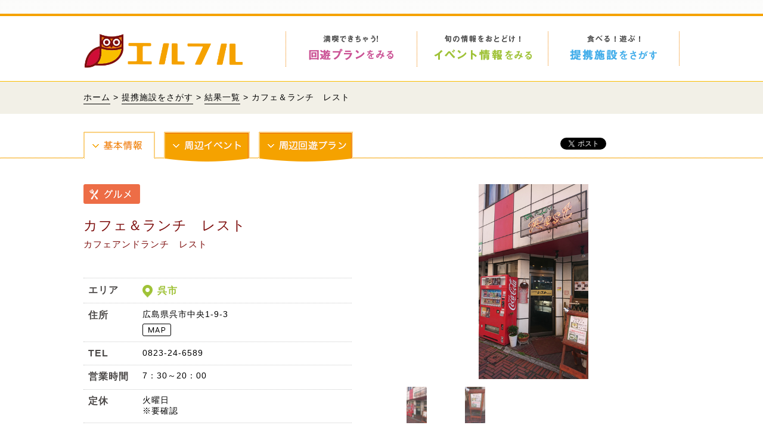

--- FILE ---
content_type: text/html; charset=UTF-8
request_url: https://eruful.kyosai.or.jp/search/detail/?id=2563
body_size: 16251
content:
<!DOCTYPE html PUBLIC "-//W3C//DTD XHTML 1.0 Transitional//EN" "http://www.w3.org/TR/xhtml1/DTD/xhtml1-transitional.dtd">
<html xmlns="http://www.w3.org/1999/xhtml" lang="ja">
<head>
<meta http-equiv="Content-Type" content="text/html; charset=utf-8" />
<meta http-equiv="Content-Script-Type" content="text/javascript" />
<meta name="viewport" content="width=device-width; initial-scale=1.0" />
<meta name="description" content="エルフルの提携施設、カフェ＆ランチ　レスト。エルフルカードでお得にご利用ください。" />
<link rel="canonical" href="https://eruful.kyosai.or.jp/search/detail/?id=2563" />
<title>カフェ＆ランチ　レスト【グルメ】｜エルフルカードで割引｜エルフル株式会社</title>
<link rel="stylesheet" href="../../shared/css/base.css" type="text/css" media="all" />
<link rel="stylesheet" href="../../shared/css/page.css" type="text/css" media="all" />
<link rel="stylesheet" href="../../shared/event_css/event.css" type="text/css" media="all" />
<link rel="stylesheet" href="../../shared/css/prettyPhoto.css" type="text/css" media="all" />
<link rel="stylesheet" href="../../shared/js/drawer-docs/drawer-docs.css" media="all" />
<link rel="shortcut icon" type="image/x-icon" href="/shared/images/favicon.ico" />
<!--[if IE 6]>
<script src="../../shared/js/DD_belatedPNG.js"></script>
<script>
DD_belatedPNG.fix('img, .png');
</script>
<![endif]-->
<!--[if lt IE 9]>
<script src="../../shared/js/html5shiv.js"></script>
<script src="../../shared/js/respond.js"></script>
<![endif]-->
<script type="text/javascript" src="../../shared/js/navi.js"></script>
<!--googlemapここから-->
<script type="text/javascript" src="https://maps.google.com/maps/api/js?region=JP&key=AIzaSyBK29UBRDdDfGNXPflHmO0Lpib97JT8tJk&sensor=false"></script>
<!--googlemapここまで-->
<script type="text/javascript" src="../../shared/js/ganalytics.js"></script>
<meta property="og:url"           content="https://eruful.kyosai.or.jp/search/detail/?id=2563" />
<meta property="og:type"          content="website" />
<meta property="og:title"         content="カフェ＆ランチ　レスト【グルメ】｜エルフルカードで割引｜エルフル株式会社" />
<meta property="og:description"   content="カフェ＆ランチ　レスト【グルメ】｜エルフルカードで割引｜エルフル株式会社" />
<meta property="og:image"         content="../../../read_image/read_image.php?img_name=s_20211007164352.jpg&version_id=1&facility_id=C02012-01-010909&img_flag=1&jp_file_name=C02012_01_01.jpg" />
</head>
	<div id="top">
<div id="eruful_global"></div>

<div id="header">
<div class="global">
<div class="logo"><a href="/"><img src="/shared/images/logo.png" alt="エルフル株式会社が提供する福利厚生サービス エルフル" /></a></div>

<div class="gmenu">
<ul>
<li class="plan"><a href="/plan/"></a></li>
<li class="special"><a href="/event/"></a></li>
<li class="search"><a href="/search/"></a></li>
</ul>
</div>
</div>
</div>

<div id="nav">
<div id="slide_header">
<ul>
<li class="logo"><a href="/"><img src="/shared/images/logo.png" alt="エルフル株式会社が提供する福利厚生サービス エルフル" /></a></li>
<li class="about"><a href="/about/"><p><span>当サイトを<br />ご覧の皆様へ</span></p></a></li>
<li class="plan"><a href="/plan/"><p><span>回遊プラン</span>をみる</p></a></li>
<li class="special"><a href="/event/"><p><span>イベント情報</span>をみる</p></a></li>
<li class="search"><a href="/search/"><p><span>提携施設</span>をさがす</p></a></li>
<li class="info"><a href="/topics/"><p><span>お知らせ</span></p></a></li>
</ul>
</div>
</div>

<div id="header_smt" class="pcnone">
<div class="logo"><img src="/shared/images/logo_smt.png" alt="エルフル株式会社が提供する福利厚生サービス エルフル カード" width="672" height="123" /></div>
<!--sidemenu-->
<div id="slide_panel">
<div class="drawer drawer--right">
<button type="button" class="drawer-toggle drawer-hamburger">
<img src="/shared/images/menu_smt.png" width="100">
</button>
<nav class="drawer-nav">
<ul class="drawer-menu">
<li><a href="/about/"><img src="/shared/images/menu_01.png" alt="当サイトをご覧の皆様へ"></a></li>
<li><a href="/plan/"><img src="/shared/images/menu_02.png" alt="回遊プランをみる"></a></li>
<li><a href="/event/"><img src="/shared/images/menu_03.png" alt="イベント情報をみる"></a></li>
<li><a href="/search/"><img src="/shared/images/menu_04.png" alt="提携施設をさがす"></a></li>
<li><a href="/topics/"><img src="/shared/images/menu_05.png" alt="お知らせ"></a></li>
<li><a href="/"><img src="/shared/images/menu_top.png" alt="ホームへもどる"></a></li>
</ul>
</nav>
</div>
</div>
<!--/sidemenu-->
</div>
</div>
	<div class="pankuzu">
		<p><a href="/">ホーム</a> &gt; <a href="/search/">提携施設をさがす</a> &gt; <a href="../list.php?">結果一覧</a> > カフェ＆ランチ　レスト</p>
<!--
		<p><a href="/">ホーム</a> &gt; <a href="/search/">提携施設をさがす</a> &gt; <a href="../list.php?">結果一覧</a> > カフェ＆ランチ　レスト</p>
-->
	</div>
	<script type="text/javascript">
	//<![CDATA[
	var map;
	// 初期化。bodyのonloadでinit()を指定することで呼び出してます
	window.onload = function () {

		// (1) Google Mapで利用する初期設定用の変数
		var lat = 34.244439494782206;
		var lng = 132.55864980061165;
		var latlng = new google.maps.LatLng(lat, lng);

		var opts = {
			zoom: 17,
			mapTypeId: google.maps.MapTypeId.ROADMAP,
			center: latlng,
			scrollwheel:false,			//マウスでの縮尺防止
			mapTypeControl: true,		// マップタイプを無効にする
			streetViewControl: true	//ペグマン(ｽﾄﾘｰﾄﾋﾞｭｰ)無効
		};
		
		// (2) Mapオブジェクトの生成
		// getElementById("map")の"map"は、body内の<div id="map">より
		map = new google.maps.Map(document.getElementById("facility_map"), opts);

		// Markerの初期設定
		var markerOpts = {
			position: latlng,
			map: map,
			title: "marker"
		};
		// 直前で作成したMarkerOptionsを利用してMarkerを作成
		var marker = new google.maps.Marker(markerOpts);
	}
	//]]>
	</script>
<div id="search_snsarea">
<div class="snsbox">
    <div class="twitter"><a href="https://twitter.com/share" class="twitter-share-button">Tweet</a>
    <script>!function(d,s,id){var js,fjs=d.getElementsByTagName(s)[0],p=/^http:/.test(d.location)?'http':'https';if(!d.getElementById(id)){js=d.createElement(s);js.id=id;js.src=p+'://platform.twitter.com/widgets.js';fjs.parentNode.insertBefore(js,fjs);}}(document, 'script', 'twitter-wjs');</script></div>
    
	<div class="faceb">
	    <div id="fb-root"></div>
	                <script>(function(d, s, id) {
	          var js, fjs = d.getElementsByTagName(s)[0];
	          if (d.getElementById(id)) return;
	          js = d.createElement(s); js.id = id;
	          js.src = "//connect.facebook.net/ja_JP/sdk.js#xfbml=1&version=v2.7";
	          fjs.parentNode.insertBefore(js, fjs);
	        }(document, 'script', 'facebook-jssdk'));</script>
	        
	    <div class="fb-share-button" data-href="https://eruful.kyosai.or.jp/search/detail/?id=2563" data-layout="button" data-mobile-iframe="true">
	    <a class="fb-xfbml-parse-ignore" target="_blank" href="https://www.facebook.com/sharer/sharer.php?u=http%3A%2F%2Feruful.kyosai.or.jp%2F&amp;src=sdkpreparse">シェア</a>
	    </div>
	    </div>

</div>
</div>

<div id="detail_area">
<div class="d_menu">



<div class="detail">
<ul>
<li class="kihon"><a href="#" class="selected"></a></li>
<li class="event"><a href="javascript:aroundView('event', '2563');"></a></li>
<li class="plan"><a href="javascript:aroundView('excursion', '2563');"></a></li>
</ul>



</div>
</div>
<div class="detail">

<div class="d_infomation">
<div class="d_cate"><span><img src="../../shared/images/icon/search/gourmet.png" alt="グルメ" width="95" height="33" /></span>
</div>

<h1>カフェ＆ランチ　レスト<small>カフェアンドランチ　レスト</small></h1>

</div>

<div class="d_photo">
    <ul id="PhotoSlide">
<li><img src="../../../read_image/read_image.php?img_name=s_20211007164352.jpg&version_id=1&facility_id=C02012-01-010909&img_flag=1&jp_file_name=C02012_01_01.jpg" title="" alt="" ></li><li><img src="../../../read_image/read_image.php?img_name=s_20211007164410.jpg&version_id=1&facility_id=C02012-01-010909&img_flag=1&jp_file_name=C02012_01_02.jpg" title="" alt="" ></li>    </ul>
</div>

<div class="d_infomation">
<div class="d_box">
    <dl><dt>エリア</dt><dd class="g_area">呉市</dd></dl>
	<dl>
		<dt>住所</dt>
		<dd>
広島県呉市中央1-9-3			<p><a class="map" href="#map"><img class="btnov" src="../../shared/images/icon/map.png" /></a></p>
		</dd>
	</dl>
    <dl><dt>TEL</dt><dd>0823-24-6589</dd></dl>
    <dl><dt>営業時間</dt><dd>7：30～20：00</dd></dl>
    <dl><dt>定休</dt><dd>火曜日<br>※要確認</dd></dl>
    <dl><dt>駐車場</dt><dd>無し</dd></dl>
</div>
</div>

<div class="d_photo">
<h2><p>昭和30年創業のほっとやすらげるレトロなお店。当時のレシピを忠実に再現し、海軍発祥といわれている海軍カレーが人気です。大きめのジャガイモや人参をお楽しみください。また戦艦大和生存者の証言に基づき復刻した大和オムライスもオススメです。1-9-3で一休み！</p></h2>
</div>

<div class="clear"></div>

<div class="d_service">
    <div class="s_title"><strong>サービス内容</strong>
<span class="check">エルフルカードご提示で</span><span class="check">本人のみ</span><span class="timing"><small>注文時に提示</small></span>    </div>
    <div class="s_box">
    <b class="check">海軍カレーご注文の方　<span style='font-size:150%;'>50円引き</span><br>※他サービスとの併用不可</b>
    </div>
</div>

<div class="clear"></div>
<div id="map">
<div class="facility_map" id="facility_map">
</div>
</div>
<div class="d_access">
<dl>
<dt>アクセス</dt>
<dd>JR「呉駅」より徒歩約1分</dd>
</dl>
</div>
<!--
<div class="d_point">
<div class="s_title">
  <strong>おすすめポイント！</strong></div>
<p class="d_box">店内は白を基調とした木の温もりのある、オシャレで落ち着いた雰囲気です。<br />
  ドリンクはワインを中心にカクテルや焼酎・日本酒もあり、100種類以上取り揃えています。料理はイタリアンを中心とした洋風料理が60種類以上。しかも全て980円以下というリーズナブルな価格なので、安心して楽しめます。<br />
  レストランと居酒屋の2つの魅力を合わせ持つ素敵な洋風居酒屋です。</p>
</div>

<div class="d_gallery">
<ul class="fade gallery">
<li><a href="../../shared/images/dummy.jpg" rel="prettyPhoto" title="あいうえお"><img src="../../shared/images/dummy.jpg" width="490" height="327"></a></li>
<li><a href="../../shared/images/dummy1.jpg" rel="prettyPhoto" title="あいうえお"><img src="../../shared/images/dummy1.jpg" width="490" height="327"></a></li>
<li><a href="../../shared/images/dummy.jpg" rel="prettyPhoto" title="かきくけこあいうえおあいうえおあいうえお"><img src="../../shared/images/dummy.jpg" width="490" height="327"></a></li>
<li><a href="../../shared/images/dummy.jpg" rel="prettyPhoto" title="あいうえお"><img src="../../shared/images/dummy.jpg" width="490" height="327"></a></li>
<li><a href="../../shared/images/dummy.jpg" rel="prettyPhoto" title="あいうえお"><img src="../../shared/images/dummy.jpg" width="490" height="327"></a></li>
<li><a href="../../shared/images/dummy.jpg" rel="prettyPhoto" title="あいうえお"><img src="../../shared/images/dummy.jpg" width="490" height="327"></a></li>
<li><a href="../../shared/images/dummy.jpg" rel="prettyPhoto" title="あいうえお"><img src="../../shared/images/dummy.jpg" width="490" height="327"></a></li>
<li><a href="../../shared/images/dummy.jpg" rel="prettyPhoto" title="あいうえお"><img src="../../shared/images/dummy.jpg" width="490" height="327"></a></li>
<li><a href="../../shared/images/dummy.jpg" rel="prettyPhoto" title="あいうえお"><img src="../../shared/images/dummy.jpg" width="490" height="327"></a></li>
<li><a href="../../shared/images/dummy.jpg" rel="prettyPhoto" title="あいうえお"><img src="../../shared/images/dummy.jpg" width="490" height="327"></a></li>
</ul>
</div>
-->

<div class="return"><a href="javascript:window.open('about:blank','_self').close();">閉じる</a></div>

</div>
</div>
<!--/detail_areaここまで-->
<script type="text/javascript">

	function osusume_view(id,num){

		$.ajax({
			type: 'post',
			url:  './',
			data: {
				'mode': "osusume",
				'id': id,
				'tab_num': num
			},
			success: function(data){

				$("#detail_area").html(data);
				$("a[rel^='prettyPhoto']").prettyPhoto();
				//twttr.widgets.load();
				//FB.XFBML.parse(document.getElementById('detail_area'));
			}
		});

	}

	function aroundView(next_mode, id){

		$.ajax({
			type: 'post',
			url:  './',
			data: {
				'mode': next_mode,
				'id': id
			},
			success: function(data){
				$("#detail_area").html(data);
				$("a[rel^='prettyPhoto']").prettyPhoto();
				//twttr.widgets.load();
				//FB.XFBML.parse(document.getElementById('detail_area'));
				img = $(".detail_img");
				img.load(function() {
					$(".heightLine-group_1").heightLine();
				});
			}
		});
	}

</script>
<div id="footer">

<div class="f_area">

<p id="page-top"><a href="#top"><img src="/shared/images/pagetop.png" alt="PAGE TOP" width="85" height="100" /></a></p>

<div class="f_contact">
<div class="f_logo"><img src="/shared/images/logo.png" alt="福利厚生サービス エルフル" />
<p>福利厚生サービス エルフル</p></div>
<dl><dt>お問い合わせ</dt><dd>エルフル事務局</dd></dl>

<div class="tel"><span class="phone"><b>082-236-9955</b><small>受付時間：平日9:00～17:00</small></span></div>
<p>本サイトの掲載内容・サービスに関するお問い合わせ、<br />
エルフルカードの紛失、その他のご相談はお気軽にお電話ください。</p>
</div>

<div class="f_map">
<ul>
<li><a href="/plan/">回遊プランをみる</a></li>
<li><a href="/event/">イベント情報をみる</a></li>
<li><a href="/search/">提携施設をさがす</a></li>
</ul>
<ul>
<li><a href="/about/">当サイトをご覧の皆様へ</a></li>
<li><a href="/howto/">エルフルカードの使い方</a></li>
<li><a href="/topics/">お知らせ</a></li>
<!--<li><a href="/qa/">よくある質問</a></li>-->
<li><a href="/sitemap/">サイトマップ</a></li>
<li><a href="https://eruful.kyosai.or.jp/inquiry/">お問い合わせ</a></li>
</ul>
</div>

</div>
</div>
<div id="hirosima_footer">
<div class="f_area">
<div class="h_logo"><a href="https://www.eruful.jp/" target="_blank">エルフル株式会社</a></div>
<div class="copyright"><p>このサイトに掲載されている情報はエルフル株式会社が提供しております。<br />Copyright（c）2016 Eruful</p>
</div>
</div>
</div>
		<script type="text/javascript" src="https://ajax.googleapis.com/ajax/libs/jquery/1.8.3/jquery.min.js"></script>
		<script type="text/javascript" src="../../shared/js/jquery.heightLine.js"></script>
		<script type="text/javascript" src="../../shared/js/bxgallery/jquery.bxGallery.min.js"></script>
		<script type="text/javascript" src="../../shared/js/jquery.prettyPhoto.js"></script>
		<script type="text/javascript">
		$(function(){
			$("a[rel^='prettyPhoto']").prettyPhoto();
		});
		</script>
		<script type="text/javascript" src="../../shared/js/script.js"></script>
		<script type="text/javascript" src="../../shared/js/search.js"></script>
		<script type="text/javascript" src="../../shared/js/drawer-docs/drawer-docs.js"></script>
<!--
		<script type="text/javascript">
		$(".heightLine-group_1").heightLine();
		</script>
-->
<!--
		<script>
		$(window).load(function(){
			$('#header .gmenu .search a').addClass('selected');
		});
		</script>
-->
</body>
</html>


--- FILE ---
content_type: text/css
request_url: https://eruful.kyosai.or.jp/shared/event_css/event.css
body_size: 24584
content:
@charset "utf-8";

/*名前被り回避のため
#event_page_area
の下に収納する*/

#event_page_area{}


/*---------------------------------------------------
日付カレンダー
---------------------------------------------------*/
.swiper-container {
    width: 1000px;
    margin: 0 auto;
    position: relative;
    letter-spacing: 1px;
    height: auto;
    margin: 20px auto;
    padding: 20px 28px;
    -webkit-box-sizing: border-box;
    -moz-box-sizing: border-box;
    box-sizing: border-box;
}
.swiper-slide {
    width: 0;
    text-align: center;
    font-size: 18px;
    color: #7e0f0e;
    display: -webkit-box;
    display: -ms-flexbox;
    display: -webkit-flex;
    display: flex;
    -webkit-box-pack: center;
    -ms-flex-pack: center;
    -webkit-justify-content: center;
    justify-content: center;
    -webkit-box-align: center;
    -ms-flex-align: center;
    -webkit-align-items: center;
    align-items: center;
}
.swiper-slide span {
    width: 100%;
    padding-top: 20px;
    padding-bottom: 20px;
    color: #333;
    display: block;
    background: #fff;
}
.swiper-slide span:hover{
    cursor : pointer;
}
.swiper-slide span.selected {
    background-color: #fffae9;
    padding-top: 18px;
    padding-bottom: 18px;
    color: #f08300;
    border: 2px #F5A200 solid;
}
.swiper-slide span.void {
    background-color: #ccc;
    color: #fff;
    pointer-events: none;
}
.swiper-container.slider_load .swiper-slide span {
    background-color: transparent;
    border: none;
    color: transparent;
}
.swiper-button-prev, .swiper-container-rtl .swiper-button-next {
    background-image: url(../event_images/slider_back.png);
    left: 0px;
    background-size: 20px 20px;
    width: 20px;
    height: 20px;
    margin-top: -10px;
    right: auto;
}
.swiper-button-next, .swiper-container-rtl .swiper-button-prev {
    background-image: url(../event_images/slider_next.png);
    right: 0px;
    background-size: 20px 20px;
    width: 20px;
    height: 20px;
    margin-top: -10px;
    left: auto;
}
.slider_calendar {
    background-color: #F8F7F7;
    width: 100%;
}

/*---------------------------------------------------
検索結果一覧
---------------------------------------------------*/
#event_page_area .event .event_result_list:before, .event .event_result_list:after {
    display: table;
    content: " ";
}
#event_page_area .event .event_result_list:after {
    clear: both;
}
#event_page_area .event .event_result_list {
    -webkit-box-sizing: border-box;
    -moz-box-sizing: border-box;
    box-sizing: border-box;
    /*margin-left: -5px;
    margin-right: -5px;*/
}
#event_page_area .event .event_result_list a {
    display: block;
}
#event_page_area .event_list_inner {
    padding: 10px;
    background-color: #F8F7F7;
    height: 100%;
    -webkit-box-sizing: border-box;
    -moz-box-sizing: border-box;
    box-sizing: border-box;
}
#event_page_area .img_thumbnail {
    float: left;
    border: 1px #aaaaaa solid;
    display: block;
    width: 130px;
    height: 87px;
    text-align: center;
    margin-right: 10px;
    margin-bottom: 10px
}
#event_page_area .img_thumbnail img {
    height: auto;
    max-height: 87px;
    min-height: 87px;
    max-width: 130px;
    -webkit-box-sizing: border-box;
    -moz-box-sizing: border-box;
    box-sizing: border-box;
}
#event_page_area .event_result_list h3 {
    font-weight: 600px;
    margin-bottom: 10px;
    color: #f08300;
}
#event_page_area .event_result_list li p.event_date {
    font-weight: 600;
    letter-spacing: 0;
    margin-bottom: 4px;
    font-size: 14px;
    color: #002958;
	/*word-break: keep-all;*/
}
#event_page_area .event_result_list li p {
    padding-top: 0;
    padding-bottom: 0;
    margin-bottom: 5px;
    border-bottom: none;
    font-size: 12px;
}
#event_page_area .event_result_list li {
    width: 32%;
    float: left;
    -webkit-box-sizing: border-box;
    -moz-box-sizing: border-box;
    box-sizing: border-box;
    /*padding-left: 5px;
    padding-right: 5px;*/
    margin: 0 0.5% 10px;
}
#event_page_area dl.event_tel_area {
    clear: both;
}
#event_page_area dl.event_tel_area dt {
    float: left;
    width: auto;
    -webkit-border-radius: 3px;
    -moz-border-radius: 3px;
    border-radius: 3px;
    border: 1px #4C4948 solid;
    padding: 1px 7px;
    text-align: center;
    margin-right: 10px;
    letter-spacing: 1px;
    font-size: 14px;
    clear: both;
    margin-top: 3px;
}
#event_page_area dl.event_tel_area dd:after {
    display: table;
    content: " ";
}
#event_page_area dl.event_tel_area dd:after {
    clear: both;
}
#event_page_area dl.event_tel_area dd.tel {
    /*background: url(../images/icon/list/tel.png) no-repeat left;*/
    padding: 3px 0 3px 15px;
    letter-spacing: 1px;
    display: block;
    border: none;
    margin-left: 70px;
}
#event_page_area dl.event_tel_area dd.area {
    background: url(../images/icon/list/area.png) no-repeat left;
    padding: 3px 0 3px 15px;
    letter-spacing: 1px;
    display: block;
    border: none;
    margin-left: 70px;
}

/*---------------------------------------------------
イベント検索
---------------------------------------------------*/
#event_page_area input {
    -webkit-appearance: none;
    border-radius: 0;
    vertical-align: middle;
    text-align: center;
}
#event_page_area #event_area form dt {
    color: #44AEEA;
    font-size: 20px;
    font-weight: bold;
    padding: 15px 10px 0px;
    width: 25%;
    float: left;
}
#event_page_area #event_area form dd {
    margin-left: 25%;
    width: 75%;
    padding: 10px 10px 10px;
    -webkit-box-sizing: border-box;
    -moz-box-sizing: border-box;
    box-sizing: border-box;
}
#event_page_area #event_area form dd:after {
    display: table;
    content: " ";
    clear: both;
}
#event_page_area #event_area form dd li {
    float: left;
}
#event_page_area #event_area form input[type="checkbox"] {
    background-color: initial;
    margin: 3px 0.5ex;
    padding: initial;
    border: initial;
}
#event_page_area #event_area form dd label {
    margin: 0.3em 1.7em 0.3em 0;
    display: inline-block;
}
#event_page_area #event_area form label span {
    display: inline-block;
    min-height: 24px;
}
#event_page_area #event_area .compression .search_area {
    border-radius: 0;
    border: none;
}
#event_page_area #event_area .search_area {
    background-color: #daf0ff;
    border-radius: 10px;
    border: 2px solid #4653a2;
}
#event_page_area #event_area form input[type=text] {
    text-align: left;
    padding: 8px 10px;
    font-size: 18px;
    color: #666;
    box-shadow: none;
    border: 2px solid #bbb;
    border-radius: 4px;
}
#event_page_area #event_area form input[type=checkbox] {
    display: none;
}
#event_page_area #event_area form input[type=checkbox] + span {
    box-sizing: border-box;
    -webkit-transition: background-color 0.2s linear;
    transition: background-color 0.2s linear;
    position: relative;
    display: inline-block;
    vertical-align: middle;
    cursor: pointer;
    padding: 0px 12px 0px 25px;
}
#event_page_area #event_area form input[type=checkbox] + span:hover:after {
    border-color: #4653a2;
}
#event_page_area #event_area form input[type=checkbox] + span:after {
    -webkit-transition: border-color 0.1s linear;
    transition: border-color 0.1s linear;
    position: absolute;
    top: 50%;
    display: block;
    margin-top: -10px;
    width: 16px;
    height: 16px;
    border-radius: 6px;
    content: '';
    background-color: #fff;
    left: 0px;
    border: 2px solid #bbb;
}
#event_page_area #event_area form input[type=checkbox] + span:before {
    -webkit-transition: opacity 0.1s linear;
    transition: opacity 0.1s linear;
    position: absolute;
    top: 50%;
    left: 6px;
    display: block;
    margin-top: -7px;
    width: 5px;
    height: 9px;
    border-right: 3px solid #4653a2;
    border-bottom: 3px solid #4653a2;
    content: '';
    opacity: 0;
    -webkit-transform: rotate(45deg);
    -ms-transform: rotate(45deg);
    transform: rotate(45deg);
    z-index: 1;
}
#event_page_area #event_area form input[type=checkbox]:checked + span:before {
    opacity: 1;
}
#event_page_area .search_button {
    text-align: center;
    padding: 33px 0 30px;
    position: relative;
}
#event_page_area .search_button a {
    display: inline-block;
    background: #44AEEA;
    padding: 15px 20px;
    -webkit-border-radius: 15px;
    -moz-border-radius: 15px;
    border-radius: 15px;
    color: #FFFFFF;
    font-size: 18px;    /* font-weight: bold; */
    -webkit-box-shadow: 4px 3px 0 2px #1277D7;
    -moz-box-shadow: 4px 3px 0 2px #1277D7;
    box-shadow: 4px 3px 0 2px #1277D7;
}
#event_page_area .calendar {
    width: 150px;
}
#event_page_area #event_area dl.event_search_box {
    margin: 0;
    padding: 2px 10px;
}
#event_page_area #event_area dl.event_search_box:nth-child(even) {
    background: #fff;
}
#event_page_area .event_search_box ul {
    overflow: hidden;
}
#event_page_area .all_view_link {
    position: absolute;
    bottom: 20px;
    right: 20px;
}
#event_page_area .all_view_link a {
    position: relative;
    display: inline-block;
    padding: 0 0 0 16px;
    color: #4653a2;
    vertical-align: middle;
    text-decoration: none;
    font-size: 15px;
    text-decoration: underline;
}
#event_page_area .all_view_link a::before, .all_view_link a::after {
    position: absolute;
    top: 0;
    bottom: 0;
    left: 0;
    margin: auto;
    content: "";
    vertical-align: middle;
}
#event_page_area .all_view_link a::before {
    left: 3px;
    width: 4px;
    height: 4px;
    border-top: 2px solid #4653a2;
    border-right: 2px solid #4653a2;
    -webkit-transform: rotate(45deg);
    transform: rotate(45deg);
}

/*---------------------------------------------------
検索結果
---------------------------------------------------*/
#event_page_area .btn:before, .icon-heart:after, .icon-star:after, .icon-plus:after, .icon-file:before {
    font-family: 'icomoon';
    speak: none;
    font-style: normal;
    font-weight: normal;
    font-variant: normal;
    text-transform: none;
    line-height: 1;
    position: relative;
    -webkit-font-smoothing: antialiased;
}
#event_page_area .btn:after {
    content: '';
    position: absolute;
    z-index: -1;
    -webkit-transition: all 0.3s;
    -moz-transition: all 0.3s;
    transition: all 0.3s;
}
#event_page_area .date_search_title .event {
    position: relative;
    text-align: center;
}
#event_page_area .date_search_title h2 {
    font-size: 25px;
    font-weight: bold;
    color: #6E2B2F;
    width: 100%;
    border-bottom: #6E2B2F 2px dotted;
    padding-bottom: 10px;
}
#event_page_area .date_search_title {
    margin-top: 50px;
    margin-bottom: 20px;
}

/* Button 4 */
*:after, *:before {
    -webkit-box-sizing: border-box;
    -moz-box-sizing: border-box;
    box-sizing: border-box;
}
#event_page_area button.remove_date {
    border: none;
    font-family: inherit;
    font-size: inherit;
    color: inherit;
    background: none;
    cursor: pointer;
    padding: 5px 40px;
    display: inline-block;
    margin: 0;
    text-transform: uppercase;
    letter-spacing: 1px;
    font-weight: 700;
    outline: none;
    -webkit-transition: all 0.3s;
    -moz-transition: all 0.3s;
    transition: all 0.3s;
    position: relative;
    background-color: #9FC237;
    border-radius: 10px;
    border: none;
    color: #fff;
    overflow: hidden;
    position: absolute;
    top: 0;
    right: 0;
}
#event_page_area button.remove_date a {
    color: #fff;
}
#event_page_area .remove_date:before {
    height: 100%;
    font-size: 125%;
    line-height: 1.6;
    color: #fff;
    -webkit-transition: all 0.3s;
    -moz-transition: all 0.3s;
    transition: all 0.3s;
    position: absolute;
}
#event_page_area .remove_date:active:before {
    color: #17954c;
}

/* Button 4d */
#event_page_area .remove_date:before {
    left: 30%;
    opacity: 0;
    top: 0;
}
#event_page_area .remove_date:hover:before {
    left: 10%;
    opacity: 1;
}
#event_page_area .remove_date:before {
    font-family: FontAwesome;
    content: "\f060";
}

/*---------------------------------------------------
イベント詳細
---------------------------------------------------*/
/*#detail_area .d_menu .detail ul li a {
    background-color: #F5A200;
    color: #fff;
    padding: 10px 15px 0;
    text-align: center;
    -webkit-box-sizing: border-box;
    -moz-box-sizing: border-box;
    box-sizing: border-box;
}
#detail_area .d_menu .detail ul li a.selected {
    background-image: none;
    background-color: #fff;
    color: #F5A200;
}
#detail_area .d_menu .detail ul {
    padding-bottom: 0;
}
#detail_area .d_menu {
    background-image: none;
    border-bottom: 2px solid #F5A200;
}
.d_menu .detail ul li {
    position: relative;
    bottom: -2px;
    border: 2px solid #F5A200;
    border-bottom: none;
    width: auto;
}
#detail_area .d_menu .detail ul {
    padding-bottom: 0;
}
#detail_area .d_menu .detail ul li a:before {
    font-family: FontAwesome;
    content: '\f107';
    margin-right: 5px;
}
#detail_area .d_menu .detail ul li.kihon a:after {
    content: '基本情報';
}
#detail_area .d_menu .detail ul li.kihon a {
    background-image: none;
}
#detail_area .d_menu .detail ul li.facility a:after {
    content: '周辺提携施設';
}
#detail_area .d_menu .detail ul li.plan a:after {
    content: '周辺回遊プラン';
}
.detail {
    margin-top: 30px;
}
#detail_area .d_menu .detail ul li a {
    display: block;
    width: 100%;
    height: auto;
    min-height: 45px;
}*/
#event_page_area .d_cate span {
    background-color: #00b9ef;
    padding: 5px;
    border-radius: 4px;
    color: #fff;
    margin-right: 10px;
    word-break: keep-all;
    margin-bottom: 10px;
}
#event_page_area  #detail_area {
    position: relative;
}
#event_page_area  #result_list h1, #plan_area h1 {
    color: #7E0F0E;
    font-size: 23px;
    line-height: 1.4em;
    padding-bottom: 40px;
    letter-spacing: 0px;
}
#event_page_area  #plan_area {
    padding-top: 25px;
}
#event_page_area  #plan_area {
    margin-right: auto;
    margin-left: auto;
}
#event_page_area  #result_list h1 {
    padding-left: 10px;
    padding-right: 10px;
}
#event_page_area  #facility ul li {
}
#event_page_area  #facility ul {
    margin-right: -10px;
    margin-left: -10px;
    -webkit-box-sizing: border-box;
    -moz-box-sizing: border-box;
    box-sizing: border-box;
}
#event_page_area  #plan ul {
    margin-right: -3px;
    margin-left: -3px;
    overflow: hidden;
    -webkit-box-sizing: border-box;
    -moz-box-sizing: border-box;
    box-sizing: border-box;
}
#event_page_area  #facility ul::after {
    clear: both;
    content: " ";
    display: block;
}
#event_page_area #facility ul li {
    width: 320px;
    padding: 0 10px;
    margin-bottom: 40px;
    float: left;
    font-size: 12px;
    color: #4C4948;
}
#event_page_area #facility ul li::after {
    clear: both;
    content: " ";
    display: block;
}
#event_page_area #facility ul li a {
    width: 100%;
    display: inline-block;
    letter-spacing: 1px;
}
#event_page_area #facility ul li a span {
    border: 1px #aaaaaa solid;
    display: block;
    width: 318px;
    height: 212px;
    text-align: center;
}
#event_page_area #facility ul li a:hover span {
    border: 1px #F5A200 solid;
}
#event_page_area #facility ul li a span img {

    /*height: auto;*/ max-height: 212px;
    min-height: 212px;
    max-width: 318px; /*display: block; margin: 0 auto;*/
}
#event_page_area #facility ul li a:hover img {
}
#event_page_area #facility ul li h3 {
    color: #238dd3;
    font-size: 16px;
    display: block;
    padding: 0.4em 0 0.1em;
    letter-spacing: 1px;
}
#event_page_area #facility ul li small {
    color: #818181;
    display: block;
    font-size: 12px;
    letter-spacing: 1px;
}
#event_page_area #facility p {
    font-size: 12px;
    padding: 0.5em 0.2em 0.3em;
    line-height: 1.4em;
    margin: 0;
}
#event_page_area #facility .address {
    width: 100%;
    background: url(../images/list_bg.gif) repeat-x top;
    padding: 0.7em 0 0;
    margin-top: 0.5em;
}
#event_page_area dl.address::after {
    clear: both;
    content: " ";
    display: block;
}
#event_page_area dl.address dt {
    float: left;
    width: auto;
    -webkit-border-radius: 3px;
    -moz-border-radius: 3px;
    border-radius: 3px;
    border: 1px #4C4948 solid;
    padding: 1px 7px;
    text-align: center;
    margin-right: 10px;
    letter-spacing: 1px;
}
#event_page_area dl.address dd {
    float: left;
    margin: 0 0 2px;
    width: 75%;
    padding: 3px 0;
    display: block;
}
#event_page_area dl.address dd.area {
    background: url(../images/icon/list/area.png) no-repeat left;
    padding: 3px 0 3px 15px;
}
#event_page_area dl.address dd.tel {
    background: url(../images/icon/list/tel.png) no-repeat left;
    padding: 3px 0 3px 15px;
    letter-spacing: 1px;
    display: inline-block;
    border: none;
}

/*dl.address dd.tel a{ height: auto; width: auto; border: none;}*/
#event_page_area #facility ul li .tel a {
    border: none;
    height: auto;
    width: auto;
}
#event_page_area #facility h1 small, #plan h1 small {
    display: inline-block;
}
#event_page_area #plan h1, #facility h1 {
    color: #7E0F0E;
}
#event_page_area #facility h1 small {
    display: inline-block;
}
#event_page_area #result_list .t_tag {
    width: 100%;
}
#event_page_area #plan ul li {
    float: left;
    width: 329.3px;
    margin: 0 0 15px;
    font-size: 14px;
    border-bottom: 1px #CDCDCD dashed;
    padding: 0 3px 20px;
    text-align: center;
}
#event_page_area #plan ul li p {
    margin-top: 5px;
    text-align: left;
}
#event_page_area #plan ul li a img {
    border: #FFFFFF 1px solid;
    max-width: 328px;
    max-height: 219px;
    min-height: 219px;
    width: auto;
}

/*---------------------------------------------------
メディアクエリー
---------------------------------------------------*/
@media screen and (max-width:750px) {
#event_page_area #detail_area .d_menu .detail ul li a {
        font-size: 10px;
        /*min-height: 30px;*/
		min-height: 12px;
        padding: 10px 4px;
    }
#event_page_area .detail .d_infomation, #facility h1, #plan h1 {
        padding-top: 30px;
    }
#event_page_area .d_cate span {
        font-size: 12px;
        padding: 5px;
    }
#event_page_area .d_access dl dd {
        width: 100%;
    }
#event_page_area .swiper-container {
        width: 94%;
        padding: 10px 0;
    }
#event_page_area .swiper-button-next, .swiper-button-prev {
        display: none;
    }
#event_page_area .swiper-slide span {
        font-size: 12px;
        width: 100%;
        padding-top: 10px;
        padding-bottom: 10px;
        color: #333;
        display: block;
        background: #fff;
    }
#event_page_area .swiper-slide span.selected {
        padding-top: 8px;
        padding-bottom: 8px;
    }
#event_page_area .swiper-slide span.void {
    background-color: #ccc;
    color: #fff;
    pointer-events: none;
}

#event_page_area .event_result_list li {
        width: 48%;
        float: left;
        -webkit-box-sizing: border-box;
        -moz-box-sizing: border-box;
        box-sizing: border-box;
        /*padding-left: 5px;
        padding-right: 5px;*/
        margin: 0 1% 20px;
    }
#event_page_area .img_thumbnail {
        float: left;
        border: 1px #aaaaaa solid;
        display: block;
        height: 114px;
        width: 100%;
        text-align: center;
        margin-right: 0;
        margin-bottom: 10px;
    }
#event_page_area .img_thumbnail img {
        max-height: 114px;
        min-height: 114px;
        max-width: 100%;
        min-width: auto;
        width: auto;
        height: auto;
    }
#event_page_area #event_area form dd, #event_area form dt {
        float: none;
        width: 100%;
        padding: 10px 10px 10px;
        margin-left: 0;
    }
#event_page_area #event_area form dd {
        line-height: 2;
    }
#event_page_area #event_area form input.calendar {
        width: 100px;
    }
#event_page_area #event_area form input[type=text] {
        text-align: left;
        padding: 4px 10px;
        font-size: 14px;
        color: #666;
        box-shadow: none;
        border: 2px solid #bbb;
        border-radius: 4px;
    }
#event_page_area #event_area form dd label {
        font-size: 14px;
        margin-right: 0px !important;
    }
#event_page_area .all_view_link {
        position: static;
        text-align: right;
        padding-right: 10px;
        padding-bottom: 10px;
    }
#event_page_area dl.event_tel_area dt, dl.event_tel_area dd {
        float: none;
        margin-left: 0 !important;
        font-size: 12px;
    }
#event_page_area dl.event_tel_area dd {
        width: 100%;
        margin-bottom: 10px
    }
#event_page_area dl.event_tel_area dt {
        margin-left: auto;
        text-align: center;
        width: 55px;
    }
    .event_result_list h3 {
        font-size: 14px;
    }
#event_page_area .event_result_list li p.event_date {
        font-size: 12px;
		word-break: break-all !important;
    }
#event_page_area .event_list_inner {
        /*padding: 0;
        background-color: transparent;*/
        height: 100%;
        -webkit-box-sizing: border-box;
        -moz-box-sizing: border-box;
        box-sizing: border-box;
    }
#event_page_area .event_result_list li p.discription {
        padding-bottom: 10px;
        border-bottom: 1px #000 dashed;
    }
#event_page_area button.remove_date {
        position: static;
        margin-bottom: 10px;
        font-size: 12px;
    }
#event_page_area .date_search_title h2 {
        font-size: 16px;
        padding-bottom: 4px;
        border-bottom: none;
    }
#event_page_area .date_search_title {
        border-bottom: #6E2B2F 2px dotted;
        margin-right: 10px;
        margin-left: 10px;
    }
#event_page_area #facility ul li {
        width: 46%;
        padding: 0 2%;
    }
#event_page_area #facility ul li a span {
        max-height: 114px;
        width: 100%;
        overflow: hidden;
    }
#event_page_area #facility ul li a span img {
        min-height: 114px;
        max-height: 114px;
        max-width: 100%;
        min-width: auto;
        width: auto;
        height: auto;
    }
#event_page_area #plan ul li {
        width: 100%;
        margin: 0 auto 15px;
        text-align: center;
    }
#event_page_area #plan ul li {
        width: 100%;
        padding: 0 0.5%;
    }
#event_page_area #plan ul li a img {
        max-height: 175px;
        min-height: 175px;
        width: auto;
        max-width: 328px;
    }
#event_page_area #plan ul {
        margin-left: auto;
        margin-right: auto;
        width: 96%;
    }
#event_page_area #plan ul li a {
        width: 96%;
        margin: 0 auto;
    }
#event_page_area .detail {
        width: 92%;
        padding: 0;
        margin: 0 auto;
        -webkit-box-sizing: border-box;
        -moz-box-sizing: border-box;
        box-sizing: border-box;
    }
#event_page_area .plan {
        /*width: 100%;*/
    }
}
@media (min-width:751px) and (max-width:990px) {
#event_page_area .swiper-container {
        width: 94%;
    }
#event_page_area .event_result_list li {
        width: 49%;
        float: left;
        -webkit-box-sizing: border-box;
        -moz-box-sizing: border-box;
        box-sizing: border-box;
        /*padding-left: 5px;
        padding-right: 5px;*/
        margin-bottom: 10px;
    }
#event_page_area .img_thumbnail {
        border: 1px #aaaaaa solid;
        display: block;
        width: 100%;
        min-height: auto;
        overflow: hidden;
        height: 207px;
        margin-right: 0;
        margin-bottom: 10px;
    }
#event_page_area .img_thumbnail img {
        max-height: 207px;
        min-height: 207px;
        max-width: 100%;
        min-width: auto;
        width: auto;
        height: auto;
    }
#event_page_area #facility ul li, #plan ul li {
        width: 32%;
        padding: 0 0.5%;
    }
#event_page_area #facility ul li a span {
        width: 100%;
        max-height: 207px;        /* min-height: auto; */
        overflow: hidden;
    }
#event_page_area #facility ul li a span img {
        max-height: 207px;
        min-height: 207px;
        max-width: 100%;
        min-width: auto;
        width: auto;
        height: auto;
    }
#event_page_area #plan ul li a img {
        max-height: 175px;
        min-height: 175px;
    }
#event_page_area #plan ul {
        margin-left: -0.5%;
        margin-right: -0.5%;
    }
}

--- FILE ---
content_type: text/javascript
request_url: https://eruful.kyosai.or.jp/shared/js/bxgallery/jquery.bxGallery.min.js
body_size: 7849
content:
(function($){$.fn.extend({bxGallery:function(options){var defaults={maxwidth:'',maxheight:'',thumbwidth:200,thumbcrop:false,croppercent:.35,thumbplacement:'bottom',thumbcontainer:'',opacity:.8,load_text:'',load_image:'',wrapperclass:'outer'};var options=$.extend(defaults,options);var o=options;var cont='';var caption='';var $outer='';var $orig=this;var tall=0;var wide=0;var showing=0;var i=0;var k=$orig.find('img').size();preload_img();function preload_img(){$orig.hide();if(o.load_text!=''){$orig.before('<div id="loading">'+o.load_text+'</div>')}else{$orig.before('<div id="loading"><img src="'+o.load_image+'" /></div>')}$orig.parent().find('#loading').css({'textAlign':'center','width':o.maxwidth});$orig.find('img').each(function(){

//var the_source=$(this).attr('src');
//var img=new Image();
//img.src=the_source;
//img.onload=function(){preload_check()}})}
																																																																																																																																																																																																	 
$orig.find('img').each(function(){

var the_source = $(this).attr('src');
var onload = function(){preload_check();};
var img = new Image();
img.src = the_source;

// IE Fix
if($.browser.version.substr(0,1) <= 9){
function testImg(){
if(img.complete != null && img.complete == true){
onload();
return;
}
setTimeout(testImg, 1000);
}
setTimeout(testImg, 1000);
}else{
img.onload = onload
}

});																																																																																																																																																																																							



})}function preload_check(){i++;if(i==k){init()}}function init(){set_layout();set_main_img();place_thumbcontainer();set_thumbs()}function set_layout(){$orig.parent().find('#loading').hide();$orig.show();$orig.wrap('<div class="'+o.wrapperclass+'"></div>');$outer=$orig.parent();$orig.find('li').css({'position':'absolute'})}function set_main_img(){$orig.find('img').each(function(){var $this=$(this);var $imgheight=$this.height();var $imgwidth=$this.width();if($this.attr('title')!=''){caption=$this.attr('title');$this.parent().append('<div class="caption">'+caption+'</div>')}if(o.maxwidth!=''){$this.width(o.maxwidth);$this.height(($imgheight/$imgwidth)*o.maxwidth)}else if(o.maxheight!=''){$this.height(o.maxheight);$this.width(($imgwidth/$imgheight)*o.maxheight)}if($this.height()+$this.parent().find('.caption').height()>tall){tall=$this.height()+$this.parent().find('.caption').height()}if($this.width()>wide){wide=$this.width()}cont+='<li class="SlideOff"><img src="'+$this.attr('src')+'" /></li>'});$orig.find('li:not(:first)').hide();$orig.height(tall);$orig.width(wide);$outer.find('.caption').width(wide)}function place_thumbcontainer(){if(o.thumbplacement=='top'){$outer.prepend('<ul class="thumbs">'+cont+'</ul>');$outer.find('.thumbs').css({'overflow':'auto'})}else if(o.thumbplacement=='left'){$outer.prepend('<ul class="thumbs">'+cont+'</ul>');$orig.css({'float':'left'});$outer.find('.thumbs').css({'float':'left'})}else if(o.thumbplacement=='bottom'){$outer.append('<ul class="thumbs">'+cont+'</ul>')}else if(o.thumbplacement=='right'){$outer.append('<ul class="thumbs">'+cont+'</ul>');$orig.css({'float':'left'});$outer.find('.thumbs').css({'float':'left'})}$outer.append('<div style="clear:both"></div>');if(o.thumbcontainer!=''){$outer.find('.thumbs').width(o.thumbcontainer)}}function set_thumbs(){return $outer.find('.thumbs li').each(function(){var $this=$(this);var $img=$this.find('img');var $imgwidth=$img.width();var $imgheight=$img.height();$this.css({'opacity':o.opacity});if(o.thumbcrop){$img.width($imgwidth*o.croppercent);$img.height(($imgheight/$imgwidth)*$img.width());$this.css({'float':'left','width':o.thumbwidth,'height':o.thumbwidth,'overflow':'hidden','cursor':'pointer'})}else{$img.width(o.thumbwidth);$img.height(($imgheight/$imgwidth)*o.thumbwidth);$this.css({'float':'left','cursor':'pointer'});$this.height($img.height())}$this.click(function(){var x=$outer.find('.thumbs li').index($this);
$('li.SlideOn').toggleClass("SlideOn");
$(this).toggleClass("SlideOn");
																																																																																																																																																																																																																																																																																																																																																																																																																																																																																																																																																																																																																											 if(showing!=x){$orig.find('li').fadeOut();$orig.find('li').eq(x).fadeIn();showing=x}});$this.hover(function(){$this.fadeTo(200,1)},function(){$this.fadeTo(200,o.opacity)})})}}})})(jQuery);



//																																																																																																																																																																																																			 function preload_check(){i++;if(i==k){init()}}function init(){set_layout();set_main_img();place_thumbcontainer();set_thumbs()}function set_layout(){$orig.parent().find('#loading').hide();$orig.show();$orig.wrap('<div class="'+o.wrapperclass+'"></div>');$outer=$orig.parent();$orig.find('li').css({'position':'absolute'})}function set_main_img(){$orig.find('img').each(function(){var $this=$(this);var $imgheight=$this.height();var $imgwidth=$this.width();if($this.attr('title')!=''){caption=$this.attr('title');$this.parent().append('<div class="caption">'+caption+'</div>')}if(o.maxwidth!=''){$this.width(o.maxwidth);$this.height(($imgheight/$imgwidth)*o.maxwidth)}else if(o.maxheight!=''){$this.height(o.maxheight);$this.width(($imgwidth/$imgheight)*o.maxheight)}if($this.height()+$this.parent().find('.caption').height()>tall){tall=$this.height()+$this.parent().find('.caption').height()}if($this.width()>wide){wide=$this.width()}cont+='<li class="SlideOff"><img src="'+$this.attr('src')+'" /></li>'});$orig.find('li:not(:first)').hide();$orig.height(tall);$orig.width(wide);$outer.find('.caption').width(wide)}function place_thumbcontainer(){if(o.thumbplacement=='top'){$outer.prepend('<ul class="thumbs">'+cont+'</ul>');$outer.find('.thumbs').css({'overflow':'auto'})}else if(o.thumbplacement=='left'){$outer.prepend('<ul class="thumbs">'+cont+'</ul>');$orig.css({'float':'left'});$outer.find('.thumbs').css({'float':'left'})}else if(o.thumbplacement=='bottom'){$outer.append('<ul class="thumbs">'+cont+'</ul>')}else if(o.thumbplacement=='right'){$outer.append('<ul class="thumbs">'+cont+'</ul>');$orig.css({'float':'left'});$outer.find('.thumbs').css({'float':'left'})}$outer.append('<div style="clear:both"></div>');if(o.thumbcontainer!=''){$outer.find('.thumbs').width(o.thumbcontainer)}}function set_thumbs(){return $outer.find('.thumbs li').each(function(){var $this=$(this);var $img=$this.find('img');var $imgwidth=$img.width();var $imgheight=$img.height();$this.css({'opacity':o.opacity});if(o.thumbcrop){$img.width($imgwidth*o.croppercent);$img.height(($imgheight/$imgwidth)*$img.width());$this.css({'float':'left','width':o.thumbwidth,'height':o.thumbwidth,'overflow':'hidden','cursor':'pointer'})}else{$img.width(o.thumbwidth);$img.height(($imgheight/$imgwidth)*o.thumbwidth);$this.css({'float':'left','cursor':'pointer'});$this.height($img.height())}$this.click(function(){var x=$outer.find('.thumbs li').index($this);
//$('li.SlideOn').toggleClass("SlideOn");
//$(this).toggleClass("SlideOn");
//if(showing!=x){$orig.find('li').fadeOut();$orig.find('li').eq(x).fadeIn();showing=x}});$this.hover(function(){$this.fadeTo(200,1)},function(){$this.fadeTo(200,o.opacity)})})}}})})(jQuery);